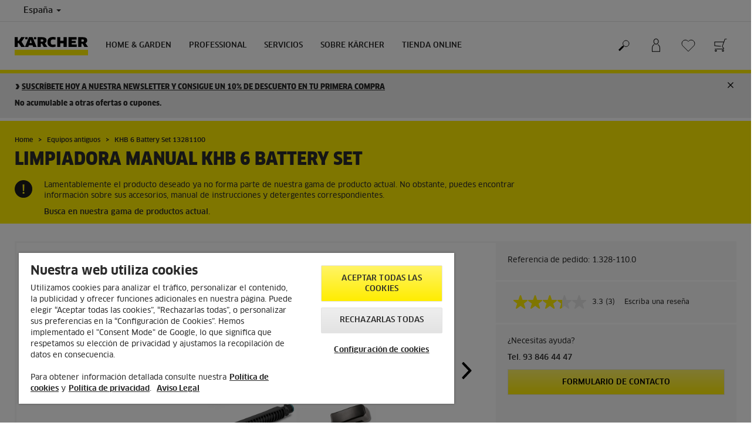

--- FILE ---
content_type: text/html; charset=UTF-8
request_url: https://www.kaercher.com/es/equipos-antiguos/khb-6-battery-set-13281100.html
body_size: 15055
content:
<!DOCTYPE html>
<html lang="es" prefix="og: https://ogp.me/ns#">
<head>
    <script type="text/javascript">
        window.isocode = 'es-ES';
        window.package = 'kaercher';
        window.cdn = 'https://s1.kaercher-media.com';
    </script>
    <meta charset="utf-8">
    <meta name="X-UA-Compatible" content="IE=edge">
    <meta name="viewport" content="width=device-width, initial-scale=1, maximum-scale=2.0">
    <meta name="theme-color" content="#ffffff">
    <link rel="icon" href="/favicon.ico">
            <link rel="preload" href="https://s1.kaercher-media.com/versions/_all/fonts/glyphicons-halflings-regular.woff2"
              as="font" type="font/woff2" crossorigin>
        <link rel="preload" href="https://s1.kaercher-media.com/versions/_all/fonts/ClanWebPro-News.woff" as="font"
              type="font/woff" crossorigin>
        <link rel="preload" href="https://s1.kaercher-media.com/versions/_all/fonts/ClanWebPro-Medium.woff" as="font"
              type="font/woff" crossorigin>
        <link rel="preload" href="https://s1.kaercher-media.com/versions/_all/fonts/ClanWebPro-Bold.woff" as="font"
              type="font/woff" crossorigin>
        <link rel="preload" href="https://s1.kaercher-media.com/versions/_all/fonts/ClanWebPro-NarrBlack.woff" as="font"
              type="font/woff" crossorigin>
    <link rel="stylesheet" type="text/css" href="https://s1.kaercher-media.com/versions/2025.6.0/static/vendor/bootstrap/css/bootstrap.min.css">
    <link rel="stylesheet" type="text/css" href="https://s1.kaercher-media.com/versions/2025.6.0/static/css/bundle_kaercher.css" media="screen">
    <script type="text/javascript">
        (function () {
            if (!Object.values || !Array.prototype.filter || !Array.prototype.find || !Array.prototype.findIndex || !Array.prototype.every || !Date.now || !Event.prototype.preventDefault || !Event.prototype.stopPropagation || !Element.prototype.addEventListener || !Object.keys || !Number.isNaN || !String.prototype.repeat || !('classList' in Element.prototype) || !window.atob || !window.btoa) {
                var tag = document.createElement('script');
                tag.src = (window.cdn ? window.cdn : '') + '/versions/2025.6.0/static/js/libs/kjs_polyfills.min.js';
                (document.head || document.getElementsByTagName('head')[0]).appendChild(tag);
            }
        })();
    </script>
    <script src="https://s1.kaercher-media.com/versions/2025.6.0/static/js/bundle.js" type="text/javascript"></script>
    <script type="text/javascript">
        kjsUtil('cms/setup').run((window.cdn ? window.cdn : '') + '/versions/2025.6.0/static/');
    </script>
        <link rel="apple-touch-icon" href="/apple-touch-icon.png">
    <link rel="apple-touch-icon" sizes="57x57" href="/apple-touch-icon-57x57.png">
    <link rel="apple-touch-icon" sizes="72x72" href="/apple-touch-icon-72x72.png">
    <link rel="apple-touch-icon" sizes="76x76" href="/apple-touch-icon-76x76.png">
    <link rel="apple-touch-icon" sizes="114x114" href="/apple-touch-icon-114x114.png">
    <link rel="apple-touch-icon" sizes="120x120" href="/apple-touch-icon-120x120.png">
    <link rel="apple-touch-icon" sizes="144x144" href="/apple-touch-icon-144x144.png">
    <link rel="apple-touch-icon" sizes="152x152" href="/apple-touch-icon-152x152.png">
            <meta property="og:title" content="Kärcher Limpiadora manual KHB 6 Battery Set" />
                <meta property="og:description" content="El kit para una limpieza de mantenimiento efectiva de muebles de jardín, columpios y otros: la ligera limpiadora de media presión de mano con funcionamiento por batería KHB 6 Battery, con batería de 18 V y cargador incluidos." />
                <meta property="og:url" content="https://www.kaercher.com/es/equipos-antiguos/khb-6-battery-set-13281100.html" />
                <meta property="og:image" content="https://s1.kaercher-media.com/mam/13281100/mainproduct/131656/d0.jpg" />
                <meta name="google-site-verification" content="51HOspdk3rZ4zsHHCTQUz2kr6ylI4tRRJ_81PeV0UYU" />
                <meta name="p:domain_verify" content="a6d4688afa0d7b5c030995728d5f61b7" />
                <title>KHB 6 Battery Set | Kärcher</title>
                <link rel="canonical" href="https://www.kaercher.com/es/equipos-antiguos/khb-6-battery-set-13281100.html" />
                <meta name="language" content="es" />
                <meta name="copyright" content="Alfred Kärcher GmbH & Co. KG" />
                <meta name="description" content="El kit para una limpieza de mantenimiento efectiva de muebles de jardín, columpios y otros: la ligera limpiadora de media presión de mano con funcionamiento por batería KHB 6 Battery, con batería de 18 V y cargador incluidos." />
                <meta name="robots" content="index,follow" />
    <script type="text/javascript">
    kjs.setConfig('apps.wishlist.enabled', true);
</script><script type="text/javascript"> kjsConf({"lib":{"recoengine":{"enabled":true,"allow_tracking":false,"cookie_name":"KRECOSESS_ES"}}}); </script><script type="text/javascript">kjsConf('libs.cms.bazaarvoice.scriptUrl', 'https://apps.bazaarvoice.com/deployments/kaercher/spain/production/es_ES/bv.js');</script><script type="text/javascript" src="//assets.adobedtm.com/a13643f4feff/827634e20ca0/launch-f075fcb927a8.min.js"></script><script type="text/javascript">
    kjsConf('lib.analytics.pageType', 'Product');
    kjsConf('lib.analytics.currency', 'EUR');
    kjsUtil('cms/analytics').track('pageDisplayed', {"page":{"id":"569998","name":"ES:31||569998:KHB 6 Battery Set 13281100","alias":"pro10508745","type":"Product"},"breadcrumbs":"ES - Spain (Live)||Equipos antiguos||Home & Garden||Limpiadora port\u00e1til||Limpiadora manual||KHB 6 Battery Set 13281100","channel":"Equipos antiguos","issueDate":"1970-01-01T00:00:00+00:00","lastUpdateDate":"2026-01-22T09:50:42+00:00","language":"es-ES"});
</script></head>
<body>
    <div id="skip-links">
        <a tabindex="0" href="#main">
            Ir al contenido
        </a>
        <a tabindex="0" href="#main-nav">
            Ir a navegaci&amp;oacute;n
        </a>
    </div>
<script type="application/ld+json">
    {"@context":"http:\/\/schema.org","@type":"WebSite","name":"K\u00e4rcher","url":"https:\/\/www.kaercher.com\/es\/","potentialAction":{"@type":"SearchAction","target":"https:\/\/www.kaercher.com\/es\/resultado-de-la-busqueda.html?query={search_term_string}","query-input":"required name=search_term_string"}}
</script>
<script type="text/javascript">
    kjsUtil('translation').set({"search":{"showAll":"Mostrar todos los resultados de b&uacute;squeda","productSuggestions":"Sugerencias de producto","categoriesHG":"Categor&iacute;as (Home&amp;Garden)","categoriesPro":"Categor&iacute;as (Professional)","searchSuggestions":"Sugerencias de b&uacute;squeda","informationAndKnowledge":"Informaci&oacute;n &amp; Conocimiento","noResult":{"headline":"No hemos encontrado un resultado adecuado para el t&eacute;rmino de b&uacute;squeda {{:query}}.","hint":"<p>Por favor revisa&nbsp;tu&nbsp;entrada por posibles errores ortogr&aacute;ficos o int&eacute;ntalo de nuevo&nbsp;con un t&eacute;rmino de b&uacute;squeda diferente.<\/p>"}},"product":{"addedValue":"En&nbsp;promoci&oacute;n con producto&nbsp;gratis"}});
</script>
<header class="fg-navigation" >
    <div class="visible-print container">
        <img
            src="https://s1.kaercher-media.com/versions/2025.6.0/static/img/kaercher_logo.svg"
            alt="Kärcher Logo">
    </div>
    <div class="navbar visible-sm visible-xs" id="nav-mobile" data-kjs-app="navigation/mobile">
        <input type="hidden" data-kjs-setting="rootline" value="[145142]">
        <input type="hidden" data-kjs-setting="isBrand" data-kjs-datatype="bool" value="0">
        <script type="application/json" data-kjs-setting="languageSwitcher">
        </script>
        <div class="fc-menu row fc-hg">
    <div class="col-xs-4 col-md-7">
        <div class="fc-logo">
            <a href="/es/"><img class="img-responsive"
              src="https://s1.kaercher-media.com/versions/2025.6.0/static/img/kaercher_logo.svg"
              alt="Kärcher Logo">
            </a>
        </div>
    </div>
    <div class="fc-mobilenav-controls col-xs-offset-1 col-xs-7 col-md-5">
        <div class="col-xs-2 pull-right ml-1">
            <div class="fc-mobilenav-toggle">
                <a href="javascript:void(0);" data-kjs-click="toggleBeforeRendered" class="action--open hc-nav-trigger">
                    <span class="icon-bar icon-bar-top"></span>
                    <span class="icon-bar icon-bar-middle"></span>
                    <span class="icon-bar icon-bar-bottom"></span>
                </a>
            </div>
        </div>
                    <div class="col-xs-2 pull-right">
                <div class="fc-mobilenav-shop shopping-cart trk-shopping-cart fg-cart-presentation" data-kjs-app="cart/presentation">
    <input type="hidden" data-kjs-setting="isMobile" data-kjs-value="1">
    <input type="hidden" data-kjs-setting="parentNamespace" data-kjs-value="navigation/mobile">
    <a href="javascript:void(0);" class="pull-right fc-toggle" data-kjs-click="toggle">
        <span class="fc-quantity hidden">0</span>
    </a>
    <div class="dropdown-menu fc-cart">
        <div data-kjs-click="close" class="dropdown-close">X</div>
        <div class="dropdown-content">
            <h4>Cesta de la compra</h4>
            <div data-kjs-view="items"></div>
        </div>
    </div>
</div>            </div>
                            <div class="col-xs-2 pull-right">
                <div class="fg-wishlist-presentation fc-mobilenav-wishlist" data-kjs-app="wishlist/presentation">
    <input type="hidden" data-kjs-setting="isMobile" data-kjs-value="1">
    <input type="hidden" data-kjs-setting="parentNamespace" data-kjs-value="navigation/mobile">
    <input type="hidden" data-kjs-setting="wishlistUrl" data-kjs-value="/es/lista-de-deseos.html">
    <a href="javascript:void(0);" class="pull-right fc-toggle" data-kjs-click="toggle">
        <span data-kjs-container="quantity" class="fc-quantity hidden">0</span>
    </a>
    <div class="dropdown-menu fc-wishlist-dropdown">
        <div data-kjs-click="close" class="dropdown-close">X</div>
        <div class="dropdown-content">
            <h4>Lista de Deseos</h4>
            <div data-kjs-view="items"></div>
        </div>
    </div>
</div>            </div>
                            <div class="col-xs-2 pull-right">
                <div class="fc-mobilenav-mykaercher" data-kjs-app="mykaercher" >
    <input type="hidden" data-kjs-setting="parentNamespace" data-kjs-value="navigation/mobile">
    <a href="javascript:void(0);" data-kjs-click="toggle" class="pull-right"></a>
    <div class="dropdown-menu">
        <div data-kjs-click="close" class="dropdown-close">X</div>
        <div class="dropdown-content" data-kjs-view="form"></div>
    </div>
</div>            </div>
                            <div class="col-xs-2 pull-right">
                <div class="fc-search">
    <a href="javascript:void(0);" class="pull-right" data-kjs-click="toggleSearch">
    </a>
    <form method="get" class="fc-form-search" action="/es/resultado-de-la-busqueda.html">
        <div class="form-group fg-search-input" data-kjs-app="search/input">
            <input type="hidden" data-kjs-setting="parentNamespace" data-kjs-value="navigation/mobile">
            <span class="fc-close" data-kjs-click="navigation/mobile|toggleSearch"></span>
            <input type="text" class="form-control"
                   data-kjs-field="query"
                   aria-label="Entrar t&eacute;rmino de b&uacute;squeda"
                   placeholder="Introduce aqu&iacute; tu t&eacute;rmino de b&uacute;squeda."
                   data-kjs-focus="focus"
                   data-kjs-change="changed"
                   autocomplete="off"
                   name="query" />
            <input type="submit" class="fc-submit" value="" aria-label="Realizar b&uacute;squeda"/>
        </div>
    </form>
</div>            </div>
            </div>
</div>
<div class="hidden">
    <div id="mobile-main-menu" class="menu" data-kjs-view="mobile"></div>
</div>
            </div>
    <nav role="navigation" class="navbar visible-md visible-lg" id="nav-desktop" data-kjs-app="navigation/desktop">
        <input type="hidden" data-kjs-setting="rootline" value="[145142]">
        <div id="top-bar">
    <div class="container dropdown">
        <section id="language" class="navbar-left">
            <ul>
<li class="pull-left fc-country-switcher" data-kjs-app="countries/switcher">
    <input type="hidden" data-kjs-setting="parentNamespace" data-kjs-value="navigation/desktop">
    <a data-kjs-click="showList" href="javascript:void(0);"
       aria-haspopup="true" aria-expanded="false"
       aria-label="Seleccci&oacute;n del pa&iacute;s. Tu pa&iacute;s actual es:&nbsp;España"
       class="dropdown-toggle dropdown-toggle-mobile">
        España
        <span class="caret"></span>
    </a>
    <div class="dropdown-menu" data-kjs-view="list"></div>
</li>                
            </ul>
        </section>
    </div>
</div>        <div id="main-nav" class="fc-hg">
    <div class="container dropdown">
        <div class="fc-table-wrap">
            <ul>
                <li class="fc-logo"><a href="/es/"
                                       aria-label="Back to the home page"><img
                                src="https://s1.kaercher-media.com/versions/2025.6.0/static/img/kaercher_logo.svg"
                                alt="Kärcher Logo"></a></li>
                <li class="fc-navigation-items" data-kjs-view="desktop">
                    <ul>
                                                    <li>
                                                                    <a href="/es/home-garden.html"
                                       data-kjs-click="toggleBeforeRendered(i:129005)"
                                       aria-haspopup="true" aria-expanded="false"
                                       aria-controls="main-nav_item1" class="fc-main-nav-item ">Home &amp; Garden</a>
                                    <div class="dropdown-menu" style="display:none;">
                                        <div class="dropdown-content" id="main-nav_item1">
                                                                                                                                                                                                        <ul>
    <li>
        <a href="/es/servicios/deja-tu-comentario-y-registrate/deja-tu-resena.html" >reseña</a>
    </li>
    <li>
        <ul>
                            <li>
                    <a href="/es/servicios/home-garden/garantia-y-servicio-de-reparacion/servicio-de-reparacion-online.html" >Repara tu máquina</a>
                </li>
                            <li>
                    <a href="/es/servicios/deja-tu-comentario-y-registrate/registrate.html" >Registra tu producto </a>
                </li>
                    </ul>
    </li>
</ul>                                                                                                                                                                                                                <ul>
    <li>
        <a href="/es/promociones-karcher-del-mes.html" >Promociones</a>
    </li>
    <li>
        <ul>
                            <li>
                    <a href="/es/zona-outlet.html" >Zona Outlet de Kärcher</a>
                </li>
                            <li>
                    <a href="/es/promociones-karcher-del-mes.html" >Promociones para nuestros clientes</a>
                </li>
                    </ul>
    </li>
</ul>                                                                                                                                                                                                                <ul>
    <li>
        <a href="/es/home-garden/gama-indoor.html" >Descubre nuestra gama Indoor</a>
    </li>
    <li>
        <ul>
                            <li>
                    <a href="/es/servicios/kaercher-newsletter.html" >Recibe nuestras novedades de producto, servicio y promociones</a>
                </li>
                            <li>
                    <a href="/es/sobre-kaercher/noticias-y-novedades-de-kaercher/redes-sociales.html" >Redes Sociales</a>
                </li>
                    </ul>
    </li>
</ul>                                                                                                                                                                                                                <ul>
    <li>
        <a href="/es/home-garden/know-how-home-garden.html" >CONSEJOS DE LIMPIEZA Y CUIDADO PARA EL HOGAR Y EL JARDÍN</a>
    </li>
    <li>
        <ul>
                            <li>
                    <a href="/es/app-kaercher-home-garden.html" >Home &amp; Garden APP</a>
                </li>
                            <li>
                    <a href="/es/home-garden/hidrolimpiadoras/eco-booster.html" >Novedad EcoBooster</a>
                </li>
                    </ul>
    </li>
</ul>                                                                                                                                                                                                                                            <ul>
                                                                                                            <li>
                                                            <a href="/es/home-garden/hidrolimpiadoras.html" >Hidrolimpiadoras</a>
                                                        </li>
                                                                                                            <li>
                                                            <a href="/es/home-garden/limpiadora-portatil.html" >Limpiadora portátil</a>
                                                        </li>
                                                                                                            <li>
                                                            <a href="/es/home-garden/limpiadora-de-patios-y-terrazas.html" >Limpiadora de patios y terrazas</a>
                                                        </li>
                                                                                                            <li>
                                                            <a href="/es/home-garden/aspiradora.html" >Aspiradora</a>
                                                        </li>
                                                                                                            <li>
                                                            <a href="/es/home-garden/aspiradoras-para-suciedad-solida-y-liquida.html" >Aspiradoras para suciedad sólida y líquida</a>
                                                        </li>
                                                                                                            <li>
                                                            <a href="/es/home-garden/lava-aspiradora.html" >Lava-aspiradora</a>
                                                        </li>
                                                                                                            <li>
                                                            <a href="/es/home-garden/aspiradoras-en-seco-y-de-ceniza.html" >Aspiradoras en seco y de ceniza</a>
                                                        </li>
                                                                                                            <li>
                                                            <a href="/es/home-garden/robots-aspiradores-y-friegasuelos.html" >Robots aspiradores y friegasuelos</a>
                                                        </li>
                                                                                                            <li>
                                                            <a href="/es/home-garden/escoba-electrica.html" >Escoba eléctrica</a>
                                                        </li>
                                                                                                            <li>
                                                            <a href="/es/home-garden/limpiadoras-de-cristales-a-bateria.html" >Limpiadoras de cristales a batería</a>
                                                        </li>
                                                                                                            <li>
                                                            <a href="/es/home-garden/robot-limpiaventans.html" >Robot Limpiaventans</a>
                                                        </li>
                                                                                                            <li>
                                                            <a href="/es/home-garden/limpiadoras-de-vapor.html" >Limpiadoras de vapor</a>
                                                        </li>
                                                                                                            <li>
                                                            <a href="/es/home-garden/limpiadora-de-vapor-con-aspiracion.html" >Limpiadora de vapor con aspiración</a>
                                                        </li>
                                                                                                            <li>
                                                            <a href="/es/home-garden/fregonas-electricas.html" >Fregonas eléctricas</a>
                                                        </li>
                                                                                                            <li>
                                                            <a href="/es/home-garden/fregonas-aspiradoras-electricas-sin-cable.html" >Fregonas aspiradoras eléctricas sin cable</a>
                                                        </li>
                                                                                                            <li>
                                                            <a href="/es/home-garden/bombas-de-jardin.html" >Bombas de jardin</a>
                                                        </li>
                                                                                                            <li>
                                                            <a href="/es/home-garden/sistemas-de-riego.html" >Sistemas de riego</a>
                                                        </li>
                                                                                                            <li>
                                                            <a href="/es/home-garden/maquinaria-de-jardin.html" >Maquinaria de jardín</a>
                                                        </li>
                                                                                                            <li>
                                                            <a href="/es/home-garden/barredoras.html" >Barredoras</a>
                                                        </li>
                                                                                                            <li>
                                                            <a href="/es/accesorios.html" >Accesorios</a>
                                                        </li>
                                                                                                            <li>
                                                            <a href="/es/home-garden/detergentes-gama-home-garden.html" >Detergentes</a>
                                                        </li>
                                                                                                            <li>
                                                            <a href="/es/zona-outlet.html" >OUTLET</a>
                                                        </li>
                                                                                                            <li>
                                                            <a href="/es/karcher-battery-power.html" >Equipos a Batería H&amp;G</a>
                                                        </li>
                                                                                                    </ul>
                                                                                                                                                                            </div>
                                    </div>
                                                            </li>
                                                    <li>
                                                                    <a href="/es/professional.html"
                                       data-kjs-click="toggleBeforeRendered(i:129006)"
                                       aria-haspopup="true" aria-expanded="false"
                                       aria-controls="main-nav_item2" class="fc-main-nav-item ">Professional</a>
                                    <div class="dropdown-menu" style="display:none;">
                                        <div class="dropdown-content" id="main-nav_item2">
                                                                                                                                                                                                        <ul>
    <li>
        <a href="/es/rebajas-professional-enero.html" >¡Accesorios Gratis! Potencia tu Limpieza</a>
    </li>
    <li>
        <ul>
                            <li>
                    <a href="/es/servicios/kaercher-newsletter/kaercher-newsletter-profesional.html" >Newsletter profesional</a>
                </li>
                            <li>
                    <a href="/es/professional/limpiadoras-de-alta-presion/eco-booster-professional.html" >Novedad EcoBooster Professional</a>
                </li>
                    </ul>
    </li>
</ul>                                                                                                                                                                                                                <ul>
    <li>
        <a href="/es/servicios/busqueda-de-distribuidor.html" >Nuestros distribuidores</a>
    </li>
    <li>
        <ul>
                            <li>
                    <a href="/es/servicios/busqueda-de-servicio-tecnico.html" >Nuestros servicios técnicos</a>
                </li>
                            <li>
                    <a href="/es/servicios/busqueda-de-distribuidor.html" >Nuestros distribuidores</a>
                </li>
                            <li>
                    <a href="/es/servicios/professional/garantia-y-reparacion-profesional/recambios.html" >Recambios profesional</a>
                </li>
                            <li>
                    <a href="/es/servicios/delegaciones.html" >Nuestros Kärcher Centers </a>
                </li>
                    </ul>
    </li>
</ul>                                                                                                                                                                                                                <ul>
    <li>
        <a href="/es/professional/know-how-profesional-conocimientos-tecnicos-y-experiencias-de-limpieza-para-profesionales.html" >Consejos de limpieza para profesionales</a>
    </li>
    <li>
        <ul>
                            <li>
                    <a href="/es/professional/soluciones-y-sistemas-de-limpieza-industriales.html" >Equipos para las necesidades de todos los ámbitos de la industria</a>
                </li>
                            <li>
                    <a href="/es/professional/limpiadoras-de-alta-presion/eco-booster-professional.html" ><span class="fix-spelling">eco!Booster</span>: el turbo para tu Hidrolimpiadora</a>
                </li>
                    </ul>
    </li>
</ul>                                                                                                                                                                                                                <ul>
    <li>
        <a href="/es/professional/soluciones-para-cada-sector.html" >Soluciones para cada sector</a>
    </li>
    <li>
        <ul>
                            <li>
                    <a href="/es/professional/soluciones-para-cada-sector.html" >Nuestra gama de productos adaptados a tu sector y tus necesidades</a>
                </li>
                            <li>
                    <a href="/es/professional/robots-de-limpieza.html" >Soluciones Robóticas /Autónomas</a>
                </li>
                    </ul>
    </li>
</ul>                                                                                                                                                                                                                                            <ul>
                                                                                                            <li>
                                                            <a href="/es/professional/limpiadoras-de-alta-presion.html" >Limpiadoras de alta presión</a>
                                                        </li>
                                                                                                            <li>
                                                            <a href="/es/professional/aspiradores.html" >Aspiradores</a>
                                                        </li>
                                                                                                            <li>
                                                            <a href="/es/professional/aspiradores-en-seco-humedo.html" >Aspiradores en seco/húmedo</a>
                                                        </li>
                                                                                                            <li>
                                                            <a href="/es/professional/aspiracion-industrial.html" >Aspiración industrial</a>
                                                        </li>
                                                                                                            <li>
                                                            <a href="/es/professional/limpiadoras-de-cristales-superficies.html" >Limpiadoras de cristales/superficies</a>
                                                        </li>
                                                                                                            <li>
                                                            <a href="/es/professional/robots-de-limpieza.html" >Robots de limpieza</a>
                                                        </li>
                                                                                                            <li>
                                                            <a href="/es/professional/fregadoras-y-fregadoras-aspiradoras.html" >Fregadoras y fregadoras-aspiradoras</a>
                                                        </li>
                                                                                                            <li>
                                                            <a href="/es/professional/limpiadoras-de-moquetas.html" >Limpiadoras de moquetas</a>
                                                        </li>
                                                                                                            <li>
                                                            <a href="/es/professional/equipos-de-limpieza-manual.html" >Equipos de limpieza manual</a>
                                                        </li>
                                                                                                            <li>
                                                            <a href="/es/professional/barredoras-y-barredoras-aspiradoras.html" >Barredoras y barredoras-aspiradoras</a>
                                                        </li>
                                                                                                            <li>
                                                            <a href="/es/professional/equipamiento-municipal.html" >Equipamiento municipal</a>
                                                        </li>
                                                                                                            <li>
                                                            <a href="/es/professional/equipos-para-exteriores.html" >Equipos para exteriores</a>
                                                        </li>
                                                                                                            <li>
                                                            <a href="/es/professional/sistemas-para-la-limpieza-de-vehiculos.html" >Sistemas para la limpieza de vehículos</a>
                                                        </li>
                                                                                                            <li>
                                                            <a href="/es/professional/reciclaje-de-agua.html" >Reciclaje de agua</a>
                                                        </li>
                                                                                                            <li>
                                                            <a href="/es/professional/limpiadoras-y-aspiradores-de-vapor.html" >Limpiadoras y aspiradores de vapor</a>
                                                        </li>
                                                                                                            <li>
                                                            <a href="/es/professional/limpieza-con-hielo-seco.html" >Limpieza con hielo seco</a>
                                                        </li>
                                                                                                            <li>
                                                            <a href="/es/accesorios.html" >Accesorios</a>
                                                        </li>
                                                                                                            <li>
                                                            <a href="/es/professional/detergentes-profesionales.html" >Detergentes</a>
                                                        </li>
                                                                                                            <li>
                                                            <a href="/es/plataforma-baterias-profesional.html" >Plataforma de Baterías Power+</a>
                                                        </li>
                                                                                                    </ul>
                                                                                                                                                                            </div>
                                    </div>
                                                            </li>
                                                    <li>
                                                                    <a href=""
                                       data-kjs-click="toggleBeforeRendered(i:129007)"
                                       aria-haspopup="true" aria-expanded="false"
                                       aria-controls="main-nav_item3" class="fc-main-nav-item ">Servicios</a>
                                    <div class="dropdown-menu" style="display:none;">
                                        <div class="dropdown-content" id="main-nav_item3">
                                                                                                                                                                                                        <ul>
    <li>
        <a href="/es/servicios/home-garden/garantia-y-servicio-de-reparacion/servicio-de-reparacion-kaercher.html" >Home &amp; Garden</a>
    </li>
    <li>
        <ul>
                            <li>
                    <a href="/es/servicios/home-garden/garantia-y-servicio-de-reparacion/servicio-de-reparacion-online.html" >Servicio reparación Home &amp; Garden</a>
                </li>
                            <li>
                    <a href="/es/servicios/home-garden/garantia-y-servicio-de-reparacion/servicio-de-reparacion-online.html" >Repara tu máquina</a>
                </li>
                            <li>
                    <a href="/es/servicios/home-garden/garantia-y-servicio-de-reparacion/recambios-home-garden.html" >Recambios</a>
                </li>
                            <li>
                    <a href="/es/servicios/home-garden/garantia-y-servicio-de-reparacion/servicio-de-reparacion-kaercher/extension-de-garantia/hidrolimpiadoras.html" >Extensión Garantía Hidrolimpiadoras</a>
                </li>
                            <li>
                    <a href="/es/servicios/home-garden/garantia-y-servicio-de-reparacion/servicio-de-reparacion-kaercher/extension-de-garantia/lava-aspiradoras-se.html" >Extensión de Garantía Lava-aspiradoras</a>
                </li>
                            <li>
                    <a href="/es/servicios/home-garden/garantia-y-servicio-de-reparacion/servicio-de-reparacion-kaercher/extension-de-garantia/extension-de-garantia-bombas.html" >Extensión Garantía Bombas H&amp;G</a>
                </li>
                            <li>
                    <a href="/es/servicios/faqs.html" >Preguntas frecuentes</a>
                </li>
                            <li>
                    <a href="/es/servicios/deja-tu-comentario-y-registrate.html" >Valora y registra tu producto</a>
                </li>
                            <li>
                    <a href="/es/servicios/kaercher-newsletter.html" >Newsletter</a>
                </li>
                    </ul>
    </li>
</ul>                                                                                                                                                                                                                <ul>
    <li>
        <a href="/es/servicios/professional.html" >Professional</a>
    </li>
    <li>
        <ul>
                            <li>
                    <a href="/es/servicios/busqueda-de-distribuidor.html" >Búsqueda de distribuidores</a>
                </li>
                            <li>
                    <a href="/es/servicios/professional/garantia-y-reparacion-profesional.html" >Servicio reparación profesional</a>
                </li>
                            <li>
                    <a href="/es/servicios/busqueda-de-servicio-tecnico.html" >Buscar Servicio Técnico Profesional</a>
                </li>
                            <li>
                    <a href="/es/servicios/professional/garantia-y-reparacion-profesional/recambios.html" >Recambios profesionales</a>
                </li>
                            <li>
                    <a href="/es/servicios/professional/garantia-y-reparacion-profesional/contratos-de-servicio.html" >Contratos de mantenimiento</a>
                </li>
                            <li>
                    <a href="/es/servicios/professional/financiacion-kaercher.html" >Financiación</a>
                </li>
                            <li>
                    <a href="" >Renting profesional</a>
                </li>
                            <li>
                    <a href="/es/servicios/deja-tu-comentario-y-registrate.html" >Valore y registre su producto</a>
                </li>
                            <li>
                    <a href="/es/servicios/professional/formacion-y-ayuda/academia-kaercher.html" >Academia Formación Kärcher</a>
                </li>
                            <li>
                    <a href="/es/servicios/kaercher-newsletter/kaercher-newsletter-profesional.html" >Newsletter</a>
                </li>
                            <li>
                    <a href="/es/servicios/contacto/formulario-contacto-profesional.html" >Contacto</a>
                </li>
                    </ul>
    </li>
</ul>                                                                                                                                                                                                                <ul>
    <li>
        <a href="/es/servicios/contacto.html" >CONTACTO </a>
    </li>
    <li>
        <ul>
                            <li>
                    <a href="/es/servicios/busqueda-de-servicio-tecnico.html" >Búsqueda de servicio técnico</a>
                </li>
                            <li>
                    <a href="/es/servicios/delegaciones.html" >Delegaciones y Kärcher Centers en España</a>
                </li>
                            <li>
                    <a href="/es/servicios/infonet.html" >InfoNet</a>
                </li>
                            <li>
                    <a href="/es/servicios/informacion-sobre-compra-online.html" >Información sobre compra online</a>
                </li>
                            <li>
                    <a href="/es/servicios/deja-tu-comentario-y-registrate.html" >Regístrate y déjanos tu comentario</a>
                </li>
                            <li>
                    <a href="/es/servicios/faqs.html" >Preguntas frecuentes</a>
                </li>
                            <li>
                    <a href="/es/servicios/contacto.html" >Contacto</a>
                </li>
                            <li>
                    <a href="/es/servicios/contacto/contacto-tienda-online.html" >Contacto Tienda Online</a>
                </li>
                    </ul>
    </li>
</ul>                                                                                                                                                                                                                <ul>
    <li>
        <a href="/es/servicios/descargas.html" >Para descargar</a>
    </li>
    <li>
        <ul>
                            <li>
                    <a href="/es/servicios/descargas/manuales-de-instrucciones.html" >Manuales de usuario</a>
                </li>
                            <li>
                    <a href="/es/servicios/descargas/fichas-de-seguridad.html" >Ficha de datos de seguridad</a>
                </li>
                            <li>
                    <a href="/es/servicios/descargas/fichas-de-sustancias-contenidas.html" >Fichas de sustancias contenidas</a>
                </li>
                    </ul>
    </li>
</ul>                                                                                                                                                                                                                                                                                                                            </div>
                                    </div>
                                                            </li>
                                                    <li>
                                                                    <a href="/es/sobre-kaercher.html"
                                       data-kjs-click="toggleBeforeRendered(i:129008)"
                                       aria-haspopup="true" aria-expanded="false"
                                       aria-controls="main-nav_item4" class="fc-main-nav-item ">Sobre Kärcher</a>
                                    <div class="dropdown-menu" style="display:none;">
                                        <div class="dropdown-content" id="main-nav_item4">
                                                                                                                                                                                                        <ul>
    <li>
        <a href="/es/sobre-kaercher/empresa.html" >EMPRESA</a>
    </li>
    <li>
        <ul>
                            <li>
                    <a href="/es/sobre-kaercher/empresa/sobre-kaercher.html" >Sobre Kärcher</a>
                </li>
                            <li>
                    <a href="/es/sobre-kaercher/empresa/sobre-kaercher/nuestro-proposito.html" >Nuestro propósito</a>
                </li>
                            <li>
                    <a href="/es/sobre-kaercher/empresa/kaercher-center.html" >Kärcher Centers</a>
                </li>
                            <li>
                    <a href="/es/sobre-kaercher/empresa/proveedores.html" >Proveedores</a>
                </li>
                            <li>
                    <a href="/es/sobre-kaercher/empresa/delegaciones.html" >Delegaciones</a>
                </li>
                            <li>
                    <a href="/es/sobre-kaercher/empresa/departamentos.html" >Departamentos</a>
                </li>
                            <li>
                    <a href="/es/sobre-kaercher/empresa/como-llegar.html" >Cómo llegar</a>
                </li>
                            <li>
                    <a href="/es/sobre-kaercher/empresa/compliance.html" >Compliance</a>
                </li>
                            <li>
                    <a href="/es/aviso-legal.html" >Aviso legal</a>
                </li>
                    </ul>
    </li>
</ul>                                                                                                                                                                                                                <ul>
    <li>
        <a href="/es/sobre-kaercher/carrera.html" >CARRERA</a>
    </li>
    <li>
        <ul>
                            <li>
                    <a href="https://careers.kaercher.com/?locale=en_US" >Empleos WOW</a>
                </li>
                            <li>
                    <a href="/es/sobre-kaercher/carrera/cultura-y-conocimientos.html" >Cultura WOW</a>
                </li>
                            <li>
                    <a href="/es/sobre-kaercher/carrera/beneficios.html" >Beneficios WOW</a>
                </li>
                    </ul>
    </li>
</ul>                                                                                                                                                                                                                <ul>
    <li>
        <a href="/es/sobre-kaercher/sostenibilidad.html" >SOSTENIBILIDAD</a>
    </li>
    <li>
        <ul>
                            <li>
                    <a href="/es/sobre-kaercher/sostenibilidad/objetivos-sostenibilidad-2025.html" >Objetivos sostenibilidad 2025</a>
                </li>
                            <li>
                    <a href="/es/sobre-kaercher/sostenibilidad/sostenibilidad-en-cifras.html" >Sostenibilidad en cifras</a>
                </li>
                            <li>
                    <a href="/es/sobre-kaercher/sostenibilidad/sostenibles-desde-el-inicio.html" >Sostenibles desde el inicio</a>
                </li>
                            <li>
                    <a href="/es/sobre-kaercher/sostenibilidad/productos-y-cadena-de-produccion.html" >Productos y cadena de producción</a>
                </li>
                            <li>
                    <a href="/es/sobre-kaercher/sostenibilidad/envases-que-protegen-el-producto-y-el-planeta.html" >Envases que protegen el producto y el planeta</a>
                </li>
                            <li>
                    <a href="/es/sobre-kaercher/sostenibilidad/empleados.html" >Empleados</a>
                </li>
                            <li>
                    <a href="/es/sobre-kaercher/sostenibilidad/posibilidad-de-reparacion.html" >Posibilidad de reparacion</a>
                </li>
                            <li>
                    <a href="/es/sobre-kaercher/sostenibilidad/etiqueta-energetica.html" >Etiqueta energética</a>
                </li>
                            <li>
                    <a href="/es/sobre-kaercher/sostenibilidad/historias-kaercher.html" >Historias Kärcher</a>
                </li>
                    </ul>
    </li>
</ul>                                                                                                                                                                                                                <ul>
    <li>
        <a href="/es/sobre-kaercher/noticias-y-novedades-de-kaercher.html" >Historias y noticias de Kärcher</a>
    </li>
    <li>
        <ul>
                            <li>
                    <a href="/es/home-garden/know-how-home-garden.html" >Consejos de Limpieza Home &amp; Garden</a>
                </li>
                            <li>
                    <a href="/es/professional/know-how-profesional-conocimientos-tecnicos-y-experiencias-de-limpieza-para-profesionales.html" >Consejos de Limpieza Professional</a>
                </li>
                            <li>
                    <a href="/es/sobre-kaercher/noticias-y-novedades-de-kaercher/patrocinio.html" >Patrocinio</a>
                </li>
                            <li>
                    <a href="/es/sobre-kaercher/noticias-y-novedades-de-kaercher/redes-sociales.html" >Redes sociales</a>
                </li>
                    </ul>
    </li>
</ul>                                                                                                                                                                                                                                                                                                                            </div>
                                    </div>
                                                            </li>
                                                    <li>
                                                                    <a href="/es/tienda-online.html"
                                       data-kjs-click="toggleBeforeRendered(i:129009)"
                                       aria-haspopup="true" aria-expanded="false"
                                       aria-controls="main-nav_item5" class="fc-main-nav-item ">Tienda Online</a>
                                    <div class="dropdown-menu" style="display:none;">
                                        <div class="dropdown-content" id="main-nav_item5">
                                                                                                                                                                                                        <ul>
    <li>
        <a href="/es/tienda-online.html" >Características Tienda Online</a>
    </li>
    <li>
        <ul>
                            <li>
                    <a href="/es/entregas.html" >Entregas</a>
                </li>
                            <li>
                    <a href="/es/formas-pago.html" >Formas de pago</a>
                </li>
                            <li>
                    <a href="/es/garantias.html" >Garantía</a>
                </li>
                            <li>
                    <a href="/es/cancelacion-y-devolucion.html" >Devolución</a>
                </li>
                            <li>
                    <a href="/es/cancelacion-y-devolucion/devoluciones-onlineshop.html" >Formulario Devolución Pedido Onlineshop</a>
                </li>
                            <li>
                    <a href="/es/terminos-y-condiciones-generales-de-compra.html" >Términos y condiciones de compra</a>
                </li>
                            <li>
                    <a href="/es/servicios/contacto/contacto-tienda-online.html" >Contacto Tienda Online</a>
                </li>
                    </ul>
    </li>
</ul>                                                                                                                                                                                                                <ul>
    <li>
        <a href="/es/rebajas-enero-2026.html" >Disfruta de las Rebajas de Enero ¡Hasta el 50% de Dto!</a>
    </li>
    <li>
        <ul>
                    </ul>
    </li>
</ul>                                                                                                                                                                                                                <ul>
    <li>
        <a href="/es/rebajas-enero-2026.html" >¡Más que Rebajas! </a>
    </li>
    <li>
        <ul>
                    </ul>
    </li>
</ul>                                                                                                                                                                                                                <ul>
    <li>
        <a href="/es/home-garden/hidrolimpiadoras/k-2-universal-edition-16730100.html" >Promoción Hidrolimpiadora K 2</a>
    </li>
    <li>
        <ul>
                    </ul>
    </li>
</ul>                                                                                                                                                                                                                <ul>
    <li>
        <a href="/es/rebajas-professional-enero.html" >Más potencia, más regalo: Kärcher profesional</a>
    </li>
    <li>
        <ul>
                    </ul>
    </li>
</ul>                                                                                                                                                                                                                <ul>
    <li>
        <a href="/es/zona-outlet.html" >Zona Outlet</a>
    </li>
    <li>
        <ul>
                    </ul>
    </li>
</ul>                                                                                                                                                                                                                <ul>
    <li>
        <a href="/es/promociones-karcher-del-mes.html" >Promociones</a>
    </li>
    <li>
        <ul>
                    </ul>
    </li>
</ul>                                                                                                                                                                                                                                                                                        <ul>
                                                                                                            <li>
                                                            <a href="/es/tienda-online/limpiadoras-de-alta-presion.html" >Hidrolimpiadoras</a>
                                                        </li>
                                                                                                            <li>
                                                            <a href="/es/tienda-online/limpieza-movil.html" >Limpiadora portátil</a>
                                                        </li>
                                                                                                            <li>
                                                            <a href="/es/tienda-online/pagina-de-resultado-general/~20086253-limpiadora-de-patios-y-terrazas.html" >Limpiadora de patios y terrazas</a>
                                                        </li>
                                                                                                            <li>
                                                            <a href="/es/tienda-online/aspiradora.html" >Aspiradora</a>
                                                        </li>
                                                                                                            <li>
                                                            <a href="/es/tienda-online/pagina-de-resultado-general/~20107963-aspiradoras-para-suciedad-solida-y-liquida.html" >Aspiradoras para suciedad sólida y líquida</a>
                                                        </li>
                                                                                                            <li>
                                                            <a href="/es/tienda-online/pagina-de-resultado-general/~20035417-lava-aspiradora.html" >Lava-aspiradora</a>
                                                        </li>
                                                                                                            <li>
                                                            <a href="/es/tienda-online/pagina-de-resultado-general/~20060106-aspiradoras-en-seco-y-de-ceniza.html" >Aspiradoras en seco y de ceniza</a>
                                                        </li>
                                                                                                            <li>
                                                            <a href="/es/tienda-online/pagina-de-resultado-general/~20035418-robots-aspiradores-y-friegasuelos.html" >Robots aspiradores y friegasuelos</a>
                                                        </li>
                                                                                                            <li>
                                                            <a href="/es/tienda-online/escoba-electrica.html" >Escoba eléctrica</a>
                                                        </li>
                                                                                                            <li>
                                                            <a href="/es/tienda-online/limpiadora-de-cristales.html" >Limpiadoras de cristales a batería</a>
                                                        </li>
                                                                                                            <li>
                                                            <a href="/es/tienda-online/limpiadoras-de-vapor.html" >Limpiadoras de vapor</a>
                                                        </li>
                                                                                                            <li>
                                                            <a href="/es/tienda-online/limpiadora-aspiradora-de-vapor.html" >Limpiadora de vapor con aspiración</a>
                                                        </li>
                                                                                                            <li>
                                                            <a href="/es/tienda-online/pagina-de-resultado-general/~20072959-fregonas-electricas.html" >Fregonas eléctricas</a>
                                                        </li>
                                                                                                            <li>
                                                            <a href="/es/tienda-online/pagina-de-resultado-general/~20117243-fregonas-aspiradoras-electricas-sin-cable.html" >Fregonas aspiradoras eléctricas sin cable</a>
                                                        </li>
                                                                                                            <li>
                                                            <a href="/es/tienda-online/bombas-de-jardin.html" >Bombas de jardin</a>
                                                        </li>
                                                                                                            <li>
                                                            <a href="/es/tienda-online/sistemas-de-riego.html" >Sistemas de riego</a>
                                                        </li>
                                                                                                            <li>
                                                            <a href="/es/tienda-online/pagina-de-resultado-general/~20087551-maquinaria-de-jardin.html" >Maquinaria de jardín</a>
                                                        </li>
                                                                                                            <li>
                                                            <a href="/es/tienda-online/barredoras-manuales.html" >Barredoras</a>
                                                        </li>
                                                                                                            <li>
                                                            <a href="/es/tienda-online/hg-detergentes.html" >Detergentes</a>
                                                        </li>
                                                                                                            <li>
                                                            <a href="/es/tienda-online/hg-accesorios.html" >Accesorios</a>
                                                        </li>
                                                                                                    </ul>
                                                                                                                                        <ul>
                                                                                                            <li>
                                                            <a href="/es/tienda-online/limpiadoras-de-alta-presion-profesional.html" >Limpiadoras de alta presión</a>
                                                        </li>
                                                                                                            <li>
                                                            <a href="/es/tienda-online/pagina-de-resultado-general/~20035447-aspiradores.html" >Aspiradores</a>
                                                        </li>
                                                                                                            <li>
                                                            <a href="/es/tienda-online/pagina-de-resultado-general/~20035449-aspiradores-en-seco-humedo.html" >Aspiradores en seco/húmedo</a>
                                                        </li>
                                                                                                            <li>
                                                            <a href="/es/tienda-online/pagina-de-resultado-general/~20081751-limpiadoras-de-cristales-superficies.html" >Limpiadoras de cristales/superficies</a>
                                                        </li>
                                                                                                            <li>
                                                            <a href="/es/tienda-online/pagina-de-resultado-general/~20088053-fregadoras-y-fregadoras-aspiradoras.html" >Fregadoras y fregadoras-aspiradoras</a>
                                                        </li>
                                                                                                            <li>
                                                            <a href="/es/tienda-online/limpiadoras-de-moquetas.html" >Limpiadoras de moquetas</a>
                                                        </li>
                                                                                                            <li>
                                                            <a href="/es/tienda-online/pagina-de-resultado-general/~20071458-equipos-de-limpieza-manual.html" >Equipos de limpieza manual</a>
                                                        </li>
                                                                                                            <li>
                                                            <a href="/es/tienda-online/barredoras-y-barredoras-aspiradoras.html" >Barredoras y barredoras-aspiradoras</a>
                                                        </li>
                                                                                                            <li>
                                                            <a href="/es/tienda-online/pagina-de-resultado-general/~20068012-equipos-para-exteriores.html" >Equipos para exteriores</a>
                                                        </li>
                                                                                                            <li>
                                                            <a href="/es/tienda-online/limpiadoras-y-aspiradores-de-vapor.html" >Limpiadoras y aspiradores de vapor</a>
                                                        </li>
                                                                                                            <li>
                                                            <a href="/es/tienda-online/prof-detergentes.html" >Detergentes</a>
                                                        </li>
                                                                                                            <li>
                                                            <a href="/es/tienda-online/prof-accessorios.html" >Accesorios</a>
                                                        </li>
                                                                                                    </ul>
                                                                                    </div>
                                    </div>
                                                            </li>
                                            </ul>
                </li>
<li class="fc-nav-icon fc-user-dropdown fc-search-container fc-nav-icons-3 " role="search">
    <a href="javascript:void(0);" class="fc-icon-nav pl-0" data-kjs-click="toggleSearch"
       style="position: relative; display: inherit;" aria-haspopup="true" aria-expanded="false"  title="Introduce aqu&iacute; tu t&eacute;rmino de b&uacute;squeda.">
        <span class="fc-icon fc-icon-search"></span>
    </a>
    <form class="fc-form-search" method="get" action="/es/resultado-de-la-busqueda.html">
        <div class="form-group fg-search-input" data-kjs-app="search/input">
            <input type="hidden" data-kjs-setting="parentNamespace" data-kjs-value="navigation/desktop">
                            <input type="hidden" data-kjs-setting="productcategoryInTitle" data-kjs-value="1" data-kjs-datatype="bool">
                        <input type="text" class="form-control"
                   data-kjs-field="query"
                   aria-label="Entrar t&eacute;rmino de b&uacute;squeda"
                   placeholder="Introduce aqu&iacute; tu t&eacute;rmino de b&uacute;squeda."
                   data-kjs-change="changed"
                   autocomplete="off"
                   name="query" />
            <input type="submit" class="fc-submit" value="" aria-label="Realizar b&uacute;squeda"/>
        </div>
    </form>
</li>                
                                    <li id="mykaercher" class="fc-nav-icon fc-user-dropdown" data-kjs-app="mykaercher">
    <input type="hidden" data-kjs-setting="parentNamespace" data-kjs-value="navigation/desktop">
    <a href="javascript:void(0);" data-kjs-click="toggle" class="fc-icon-nav"
       style="position: relative; display: inherit;" aria-haspopup="true" aria-expanded="false" title="myKärcher">
        <span class="fc-icon fc-icon-mykaercher"></span>
    </a>
    <div class="dropdown-menu">
        <div data-kjs-click="close" class="dropdown-close">X</div>
        <div class="dropdown-content" data-kjs-view="form"></div>
    </div>
</li>                
                                    <li class="fc-nav-icon fc-user-dropdown fg-wishlist-presentation" data-kjs-app="wishlist/presentation">
    <input type="hidden" data-kjs-setting="parentNamespace" data-kjs-value="navigation/desktop">
    <input type="hidden" data-kjs-setting="wishlistUrl" data-kjs-value="/es/lista-de-deseos.html">
    <script type="text/javascript">
        kjsUtil('translation').set({"wishlist":{"items":"Producto","amount":"Cantidad","total":"Precio total","empty":"Tu Lista de Deseos est&aacute; vac&iacute;a","addedValue":"En&nbsp;promoci&oacute;n con producto&nbsp;gratis","toWishlist":"Ir a la Lista de Deseos","continueShopping":"Continuar&nbsp;comprando"}});
    </script>
    <a href="javascript:void(0);" data-kjs-click="toggle" class="fc-icon-nav"
       style="position: relative; display: inherit;" aria-haspopup="true" aria-expanded="false"
       title="Lista de Deseos">
        <div class="fc-icon fc-icon-wishlist fc-toggle">
            <span data-kjs-container="quantity" class="fc-quantity hidden">0</span>
        </div>
    </a>
    <div class="dropdown-menu">
        <div data-kjs-click="close" class="dropdown-close">X</div>
        <div class="dropdown-content">
            <h4>Lista de Deseos</h4>
            <div data-kjs-view="items"></div>
        </div>
    </div>
</li>                
                                    <li class="fc-nav-icon fc-user-dropdown fg-cart-presentation" data-kjs-app="cart/presentation">
    <input type="hidden" data-kjs-setting="parentNamespace" data-kjs-value="navigation/desktop">
    <script type="text/javascript">
        kjsUtil('translation').set({"cart":{"items":"Producto","amount":"Cantidad","total":"Precio total","empty":"Su cesta est\u00e1 vac\u00eda.","priceTotal":"Subtotal","continueShopping":"Continuar&nbsp;comprando","goToCart":"ir a la cesta de la compra","addedValue":"GRATIS"}});
    </script>
    <a href="javascript:void(0);" data-kjs-click="toggle" class="fc-icon-nav"
       style="position: relative; display: inherit;" aria-haspopup="true" aria-expanded="false"
       title="Cesta de la compra">
        <div class="fc-icon fc-icon-shop fc-toggle">
            <span data-kjs-container="quantity" class="fc-quantity hidden">0</span>
        </div>
    </a>
    <div class="dropdown-menu">
        <div data-kjs-click="close" class="dropdown-close">X</div>
        <div class="dropdown-content">
            <h4>Cesta de la compra</h4>
            <div data-kjs-view="items"></div>
        </div>
    </div>
</li>                
                            </ul>
        </div>
    </div>
</div>    </nav>
</header><div id="main" role="main">
    <main>
<div class="fg-infopopup" data-kjs-app="infopopup">
    <input type="hidden" data-kjs-setting="pageId" value="569998"
           data-kjs-datatype="int">
            <script type="application/json" data-kjs-setting="config">
            {"id":101,"type":"banner","name":"NEWSLETTER Banner 10% Discount","delay":0,"buttonColor":"yellow","text":"<p><strong><a href=\"\/es\/servicios\/kaercher-newsletter.html\" target=\"_self\" class=\"inline-link\">SUSCR&Iacute;BETE HOY A NUESTRA NEWSLETTER&nbsp;Y CONSIGUE UN 10% DE DESCUENTO EN TU PRIMERA COMPRA<\/a><\/strong><\/p>\n<p><strong>No acumulable a otras ofertas o cupones.<\/strong><\/p>","linkLabel":"","coupon":"","translations":{"coupon_copy_button":"<p>Copiar cup&oacute;n<\/p>","coupon_copy_confirmation":"<p>Copiado a portapapeles<\/p>"}}
        </script>
    <div data-kjs-view="main"></div>
</div><script type="text/javascript">
    kjsUtil('cms/analytics').track('productDetailPageDisplayed', {"product":{"partnumber":"13281100","name":"KHB 6 Battery Set","ean":"4054278636757","upc":"","type":"Limpiadora manual","price":null,"oldPrice":null},"analytics":{"primaryCategory":"Limpiadora manual","subCategory1":"Equipos antiguos","subCategory2":"Home & Garden","subCategory3":"Limpiadora port\u00e1til","subCategory4":"Limpiadora manual","subCategory5":null,"subCategory6":null,"subCategory7":null,"subCategory8":null,"productType":"HG"}});
</script><script type="application/ld+json" id="structureddata_product_13281100">
   {"@context":"http://schema.org","@type":"Product","@id":"https://www.kaercher.com/es/equipos-antiguos/khb-6-battery-set-13281100.html","name":"KHB 6 Battery Set","brand":{"@type":"Brand","name":"Kärcher"},"description":"El kit para una limpieza de mantenimiento efectiva de muebles de jardín, columpios y otros: la ligera limpiadora de media presión de mano con funcionamiento por batería KHB 6 Battery, con batería de 18 V y cargador incluidos.","sku":"1.328-110.0","mpn":"1.328-110.0","url":"https://www.kaercher.com/es/equipos-antiguos/khb-6-battery-set-13281100.html","image":["https://s1.kaercher-media.com/mam/13281100/mainproduct/131656/d0.jpg"]}
</script><script type="text/javascript">
    kjsUtil('translation').set({"product":{"addToCompare":"Comparar","pastProduct":"El producto deseado no forma parte de nuestra gama de producto actual."},"dynamicproducts":{"kaercher":"K\u00e4rcher","asterisksSymbol":null,"asterisksSymbolRetailPrice":"*","addToCompare":"Comparar","addToCart":"A&ntilde;adir a la cesta","seeDetails":"Ver detalles","showMore":"Mostrar\u00a0m\u00e1s productos","pleaseSelect":"Selecciona...","addedValue":"En&nbsp;promoci&oacute;n con producto&nbsp;gratis","pastProduct":"El producto deseado no forma parte de nuestra gama de producto actual.","empty":"No matches for your search could be found.","lowestPrice":{"info":"Precio m&aacute;s bajo en los &uacute;ltimos 30 d&iacute;as","recommendedRetailPrice":"precio de venta recomendado: {{:productPrice}}"},"sort":{"compareProduct":"Comparar productos","compareProductLink":"\/es\/comparativa-de-productos.html","sortBy":"Ordenar por","name":{"asc":"Ordenar por nombre ascendente","desc":"Ordenar por nombre descendente"},"price":{"asc":"Ordenar por precio ascendente","desc":"Ordenar por precio descendente"}},"offer":{"product":"producto","products":"Productos","offer":"Offer","priceFor":"for","priceFrom":"de","priceTo":"hasta","offers":"Presupuestos"},"filter":{"filter":"Filtro","resetFilters":"Restablecer filtro","category":"Categor\u00eda","price":"Precio","online":"Disponible online","close":"Cerrar","confirm":"Confirmar"},"accessibility":{"oldPrice":"Old product price","currentPrice":"Precio actual de producto","saving":"Saving","filterByProductgroup":"Filter by productgroup"}},"wishlist":{"addToWishlist":"A&ntilde;adir a Lista de Deseos","removeFromWishlist":"Eliminar de Lista de Deseos"}});
</script>
<div class="fg-products-details-page" data-kjs-app="products/details/page">
    <input type="hidden" data-kjs-setting="rating.enabled" value="1"
           data-kjs-datatype="bool">
    <input type="hidden" data-kjs-setting="rating.disableCreatingReviews" value=""
           data-kjs-datatype="bool">
    <script type="application/json" data-kjs-setting="product">
        {"partnumber":"13281100","name":"KHB 6 Battery Set"}
    </script>
            <section id="ribbon">
    <div class="container">
        <div class="row">
            <div class="col-sm-12 col-lg-9">
    <div class="hidden-print" id="breadcrumbs">
           <ul vocab="http://schema.org/" typeof="BreadcrumbList">
                    <li property="itemListElement" typeof="ListItem">
                <a href="/es/" title="Home" property="item"
                   typeof="WebPage" aria-hidden="true">
                    <span property="name">Home</span>
                </a>
                <meta property="position" content="1">
            </li>
                    <li property="itemListElement" typeof="ListItem">
                <a href="/es/equipos-antiguos.html" title="Equipos antiguos" property="item"
                   typeof="WebPage" aria-hidden="true">
                    <span property="name">Equipos antiguos</span>
                </a>
                <meta property="position" content="2">
            </li>
                    <li property="itemListElement" typeof="ListItem">
                <a href="/es/equipos-antiguos/khb-6-battery-set-13281100.html" title="KHB 6 Battery Set 13281100" property="item"
                   typeof="WebPage" aria-hidden="true">
                    <span property="name">KHB 6 Battery Set 13281100</span>
                </a>
                <meta property="position" content="3">
            </li>
            </ul>
    </div>
                <h1>
                    Limpiadora manual                                            KHB 6 Battery Set
                                    </h1>
                                    <style type="text/css">
                                                .fg-products-details-page #ribbon div.fc-pastproduct {
                            padding-left: 50px;
                        }
                    </style>
                    <div class="fc-pastproduct">
                        <p>Lamentablemente el producto deseado ya no forma parte de nuestra gama de producto actual. No obstante, puedes encontrar informaci&oacute;n sobre sus accesorios, manual de instrucciones y detergentes correspondientes.&nbsp;</p>
                                                    <a href="/es/home-garden/limpiadora-portatil.html">
                                                                    Busca en nuestra gama de productos actual.
                                                            </a>
                                            </div>
                            </div>
        </div>
    </div>
</section>    
    <div class="fg-products-details-stage" data-kjs-app="products/details/stage">
    <input type="hidden" data-kjs-setting="partnumber" value="13281100">
    <input type="hidden" data-kjs-setting="contentId" value="952596" data-kjs-datatype="int">
    <input type="hidden" data-kjs-setting="receiver" value="products/details/page">
    <input type="hidden" data-kjs-setting="options.rating" value="1"
           data-kjs-datatype="bool">
    <div data-kjs-view="main">
        <section class="container">
                        <div class="fc-loading"
                 style="margin-bottom: 20px; height:500px; background:url(/static/img/ajax_kaercher_v2_500_orig.gif) no-repeat center center; background-size:50px 50px; border: 3px solid #F8F8F8;"></div>
        </section>
    </div>
</div>
            <script type="text/javascript">
    kjsUtil('translation').set({"product":{"addToCompare":"Comparar","addToCart":"A&ntilde;adir a la cesta","addedValue":"En&nbsp;promoci&oacute;n con producto&nbsp;gratis","pastProduct":"El producto deseado no forma parte de nuestra gama de producto actual.","asterisksSymbol":null,"asterisksSymbolRetailPrice":"*","accessibility":{"oldPrice":"Old product price","currentPrice":"Precio actual de producto","saving":"Saving"}},"wishlist":{"addToWishlist":"A&ntilde;adir a Lista de Deseos","removeFromWishlist":"Eliminar de Lista de Deseos"}});
</script>
<section class="fg-background fc-grey-bg mb-2" data-kjs-app="recoengine">
    <div class="fg-recoengine hidden">
        <div class="container">
            <input type="hidden" data-kjs-setting="service" value="_Product_Detail_Page">
            <input type="hidden" data-kjs-setting="position"
                   value="product_detail_page">
            <input type="hidden" data-kjs-setting="data.partnumber" value="13281100">
                            <input type="hidden" data-kjs-setting="productcategoryInTitle" data-kjs-value="1" data-kjs-datatype="bool">
                                    <h5 class="section-headline">
                A menudo se compra con
            </h5>
            <div data-kjs-view="products"></div>
        </div>
    </div>
</section>    
    <div data-kjs-app="anchor" class="fg-anchor">
    <div data-kjs-view="main">
        <div class="fg-placeholder"></div>
    </div>
</div>
    <section class="container">
                    <div data-kjs-app="products/details/downloads" class="fg-products-details-downloads">
    <input type="hidden" data-kjs-setting="partnumber" value="13281100">
    <input type="hidden" data-kjs-setting="additional" value="null">
    <script type="application/json" data-kjs-setting="translations">
        {"headline":{"short":"Descargas","long":"Descargas"},"label":{"download":"Descargar","readOnline":"Ver online"}}
    </script>
    <div data-kjs-view="downloads"></div>
</div>        
                    </section>
<section class="fg-background fc-grey-bg">
    <div class="container">
        <div class="row fg-products-list" data-kjs-app="products/dynamicproducts" id="accessory"
             data-anchor="Accesorios">
            <div class="col-xs-12">
                <h5 class="section-headline">Accesorios</h5>
                <input type="hidden" data-kjs-setting="uniqueId" value="accessory">
                <script type="application/json" data-kjs-setting="config">
            {"dataFixedSingle":true,"context":"detail","partnumber":"13281100","subtype":"accessory","groupByProductgroup":0,"size":4,"showSelect":true,"reducedView":true,"showSorting":true,"openFilters":true,"decimalSeparator":",","thousandSeparator":null,"productcategoryInTitle":true}
                </script>
                <div data-kjs-view="selectContainer"></div>
                <div data-kjs-view="main">
                                        <div class="fc-loading"
                         style="margin-bottom: 20px; height:500px; background:url(/static/img/ajax_kaercher_v2_500_orig.gif) no-repeat center center; background-size:50px 50px; border: 3px solid #F8F8F8;"></div>
                </div>
            </div>
        </div>
    </div>
</section>
<section class="fg-background fc-grey-bg">
    <div class="container">
        <div class="row fg-products-list" data-kjs-app="products/dynamicproducts" id="detergent"
             data-anchor="Detergentes">
            <div class="col-xs-12">
                <h5 class="section-headline">Detergentes</h5>
                <input type="hidden" data-kjs-setting="uniqueId" value="detergent">
                <script type="application/json" data-kjs-setting="config">
            {"dataFixedSingle":true,"context":"detail","partnumber":"13281100","subtype":"detergent","groupByProductgroup":0,"size":4,"showSelect":true,"reducedView":true,"showSorting":true,"openFilters":true,"decimalSeparator":",","thousandSeparator":null,"productcategoryInTitle":true}
                </script>
                <div data-kjs-view="selectContainer"></div>
                <div data-kjs-view="main">
                                        <div class="fc-loading"
                         style="margin-bottom: 20px; height:500px; background:url(/static/img/ajax_kaercher_v2_500_orig.gif) no-repeat center center; background-size:50px 50px; border: 3px solid #F8F8F8;"></div>
                </div>
            </div>
        </div>
    </div>
</section>
        <!-- reopen main container section -->
    <section class="container">
                    <div class="row fg-products-list" data-kjs-app="products/dynamicproducts" id="battery_platform_siblings"
     data-anchor="M&aacute;quinas compatibles">
    <input type="hidden" data-kjs-setting="uniqueId" value="batteryPlatformSiblings">
    <script type="application/json" data-kjs-setting="config">
        {"dataFixedSingle":true,"context":"detail","partnumber":"13281100","type":"siblings","subtype":"sameBatteryPlatform","groupByProductgroup":0,"size":4,"showSelect":true,"reducedView":true,"showSorting":true,"openFilters":true,"productcategoryInTitle":true}
    </script>
    <div class="col-sm-12">
        <h5 class="section-headline">Todas las m&aacute;quinas que se adaptan a la bater&iacute;a.</h5>
        <div data-kjs-view="selectContainer"></div>
        <div data-kjs-view="main">
                        <div class="fc-loading"
                 style="margin-bottom: 20px; height:500px; background:url(/static/img/ajax_kaercher_v2_500_orig.gif) no-repeat center center; background-size:50px 50px; border: 3px solid #F8F8F8;"></div>
        </div>
    </div>
</div>        
                    <div class="row" id="spareparts"
     data-anchor="Recambios">
    <div class="col-sm-12">
        <h5 class="section-headline">RECAMBIOS&nbsp;KHB 6 Battery Set&nbsp;</h5>
        <div class="row">
            <div class="col-sm-8 col-sm-push-4">
                <p><strong>RECAMBIOS ORIGINALES K&Auml;RCHER</strong></p>
<p>No importa donde hayas comprado tu equipo K&auml;rcher, en caso de aver&iacute;a puedes ponerte en contacto con cualquier <strong>Servicio de Asistencia T&eacute;cnica Oficial&nbsp;</strong>(S.A.T) de K&auml;rcher de tu zona para realizar una reparaci&oacute;n.</p>
<p><strong>Por favor, ten en cuenta las siguientes observaciones importantes:</strong></p>
<p>&middot; Ten&nbsp;en cuenta que&nbsp;las piezas de repuesto s&oacute;lo pueden ser sustituidas por personal especializado y con formaci&oacute;n&nbsp;para ella. En caso de que la m&aacute;quina haya sido manipulada por cuenta propia, quedar&aacute; invalidada la garant&iacute;a (consulta tambi&eacute;n las&nbsp;<a href="https://s1.kaercher-media.com/media/file/225162/condiciones-generales-de-compra.pdf" target="_blank" rel="noopener noreferrer" class="inline-link"><strong>Condiciones Generales de Garant&iacute;a</strong></a>).</p>
<p>&middot; Los recambios&nbsp;no se pueden devolver una vez abierto el envoltorio. Para m&aacute;s informaci&oacute;n, consulta nuestras&nbsp;<a href="https://s1.kaercher-media.com/media/file/226230/condiciones-de-reparacion.pdf" target="_blank" rel="noopener noreferrer" class="inline-link"><strong>Condiciones Generales de Reparaci&oacute;n</strong></a>.</p>
<p>&nbsp;Si necesitas localizar el S.A.T m&aacute;s cercano a tu zona haz clic <a href="/es/accesorios/busqueda-de-servicio-tecnico.html" target="_self" class="inline-link"><strong>aqu&iacute;</strong></a>.</p>
<p>&nbsp;</p>
            </div>
            <div class="col-sm-4 col-sm-pull-8 image-fit">
                <img alt="" data-src="https://s1.kaercher-media.com/media/image/selection/65500/d0/ersatzteile.jpg#webp">
            </div>
        </div>
        <div data-kjs-app="products/sparepartsfinder">
            <input type="hidden" data-kjs-setting="partnumber" data-kjs-value="13281100">
            <button type="button" class="btn btn-yellow pull-right" data-kjs-click="gotoShop">
                Encontrar repuestos
            </button>
        </div>
    </div>
</div>        
                    <section class="container">
    <div class="row">
        <div class="col-xs-12">
            <hr>
        </div>
    </div>
</section>
<div id="ratings" data-anchor="Valoraciones">
    <div data-bv-show="reviews" data-bv-product-id="13281100"></div>
</div>
            </section>
</div>
<footer class="hidden-print fg-navigation-footer" data-kjs-app="navigation/footer">
    <div class="fc-rows">
                    <div class="container">
                <div class="row">
                                            <div class="col-sm-3 fc-col">
                                                            <div class="fc-content fc-collapsible">
                                                                            <h6 data-kjs-click="toggle">INFORMACIÓN TIENDA ONLINE</h6>
                                        <div class="fc-body">
                                            <ul>
            <li>
            <a href="/es/tienda-online.html" >
                Compra online
            </a>
        </li>
            <li>
            <a href="/es/garantias.html" >
                Garantías
            </a>
        </li>
            <li>
            <a href="/es/gastos-de-envio.html" >
                Gastos de envío
            </a>
        </li>
            <li>
            <a href="/es/cancelacion-y-devolucion.html" >
                Cancelación y devolución
            </a>
        </li>
            <li>
            <a href="/es/precios-y-limite-de-compra.html" >
                Precio y límite de compra
            </a>
        </li>
            <li>
            <a href="/es/entregas.html" >
                Entregas
            </a>
        </li>
            <li>
            <a href="/es/ambito-de-actuacion.html" >
                Ámbito de actuación
            </a>
        </li>
            <li>
            <a href="/es/servicios/busqueda-de-servicio-tecnico.html" >
                Servicios Asistencia Técnica Kärcher (S.A.T&#039;s) 
            </a>
        </li>
            <li>
            <a href="/es/cancelacion-y-devolucion/devoluciones-onlineshop.html" >
                Formulario para Devolución de Pedido Online
            </a>
        </li>
    </ul>                                        </div>
                                                                    </div>
                                                    </div>
                                            <div class="col-sm-3 fc-col">
                                                            <div class="fc-content fc-collapsible">
                                                                            <h6 data-kjs-click="toggle">FORMAS DE PAGO</h6>
                                        <div class="fc-body">
                                            <div class="clearfix fc-logos fc-logos-medium">
    <ul>
                    <li>
                                    <a href="/es/formas-pago.html" title="approved visa 150x100_New" class="fc-logo-image" data-src="https://s1.kaercher-media.com/media/image/selection/72803/d0/approved-visa-150x100_new.png#webp" >
                    </a>
                            </li>
                    <li>
                                    <a href="/es/formas-pago.html" title="approved mastercard 150x100" class="fc-logo-image" data-src="https://s1.kaercher-media.com/media/image/selection/65560/d0/approved-mastercard-150x100.png#webp" >
                    </a>
                            </li>
                    <li>
                                    <a href="/es/formas-pago.html" title="approved paypal 150x100" class="fc-logo-image" data-src="https://s1.kaercher-media.com/media/image/selection/65563/d0/approved-paypal-150x100.png#webp" >
                    </a>
                            </li>
            </ul>
</div>
<p><strong><a href="/es/formas-pago.html" target="_self" class="inline-link inline-link">Pago en 3 cuotas con PayPal</a></strong></p>
<p>Sistema de pago seguro al comprar en K&auml;rcher</p>                                        </div>
                                                                    </div>
                                                    </div>
                                            <div class="col-sm-3 fc-col">
                                                            <div class="fc-content fc-collapsible">
                                                                            <h6 data-kjs-click="toggle">ENTREGAS</h6>
                                        <div class="fc-body">
                                            <div class="clearfix fc-logos fc-logos-medium">
    <ul>
                    <li>
                                    <a href="/es/entregas.html" title="approved logistics gls" class="fc-logo-image" data-src="https://s1.kaercher-media.com/media/image/selection/66097/d0/approved-logistics-gls.png#webp" >
                    </a>
                            </li>
            </ul>
</div>
<p>Env&iacute;os gratis en compras superiores a 50&euro;.</p>                                        </div>
                                                                    </div>
                                                    </div>
                                            <div class="col-sm-3 fc-col">
                                                            <div class="fc-content fc-collapsible">
                                                                            <h6 data-kjs-click="toggle">VALORACIONES</h6>
                                        <div class="fc-body">
                                            <a href="https://ratings.bazaarvoice.com/index.html?merchant=kaercher&locale=es_ES"
   class="fc-rating-container" target="_blank" rel="nofollow">
    <span class="fc-rating-stars fc-rating-stars-off">&#x2605;&#x2605;&#x2605;&#x2605;&#x2605;</span>
    <span class="fc-rating-stars fc-rating-stars-on" style="width: 87%">&#x2605;&#x2605;&#x2605;&#x2605;&#x2605;</span>
</a>
<ul>
    <li>
        <a href="https://ratings.bazaarvoice.com/index.html?merchant=kaercher&locale=es_ES" target="_blank" rel="nofollow">
            4.3 / 5
            Estrellas
        </a>
    </li>
    <li>
        <a href="https://ratings.bazaarvoice.com/index.html?merchant=kaercher&locale=es_ES" target="_blank" rel="nofollow">
            3370 Valoraciones
        </a>
    </li>
    <li>
        <a href="https://ratings.bazaarvoice.com/index.html?merchant=kaercher&locale=es_ES" target="_blank" rel="nofollow">
            Ver&nbsp;valoraciones
        </a>
    </li>
</ul>                                        </div>
                                                                    </div>
                                                            <div class="fc-content fc-collapsible">
                                                                            <h6 data-kjs-click="toggle">Deja tu reseña y gana</h6>
                                        <div class="fc-body">
                                            <div class="clearfix fc-logos fc-logos-medium">
    <ul>
                    <li>
                                    <a href="/es/app-kaercher-home-garden/tu-resena-tiene-premio.html" title="Reseñas" class="fc-logo-image" data-src="https://s1.kaercher-media.com/media/image/selection/93574/d0/resenas.jpg#webp" >
                    </a>
                            </li>
            </ul>
</div>
<p><a href="/es/app-kaercher-home-garden/tu-resena-tiene-premio.html" target="_self" class="inline-link inline-link">Ahora si valoras un producto K&auml;rcher entras en el sorteo de una m&aacute;quina. &iexcl;Deja tu comentario y gana!</a></p>                                        </div>
                                                                    </div>
                                                    </div>
                                    </div>
            </div>
                            <div class="fc-line"></div>
                                <div class="container">
                <div class="row">
                                            <div class="col-sm-3 fc-col">
                                                            <div class="fc-content fc-collapsible">
                                                                            <h6 data-kjs-click="toggle">SÍGUENOS EN REDES SOCIALES</h6>
                                        <div class="fc-body">
                                            <div class="clearfix fc-logos fc-logos-small">
    <ul>
                    <li>
                                    <a href="https://www.facebook.com/karcher.espana/" title="facebook" class="fc-logo-image" data-src="https://s1.kaercher-media.com/versions/2025.6.0/static/img/logos/facebook.png" >
                    </a>
                            </li>
                    <li>
                                    <a href="https://www.youtube.com/channel/UCfOAs-1mRIpQZtQlZVu4TMw" title="youtube" class="fc-logo-image" data-src="https://s1.kaercher-media.com/versions/2025.6.0/static/img/logos/youtube.png" >
                    </a>
                            </li>
                    <li>
                                    <a href="https://www.instagram.com/karcher_espana/?hl=es" title="instagram" class="fc-logo-image" data-src="https://s1.kaercher-media.com/versions/2025.6.0/static/img/logos/instagram.png" >
                    </a>
                            </li>
                    <li>
                                    <a href="https://es.linkedin.com/company/karcher-espana" title="linkedin" class="fc-logo-image" data-src="https://s1.kaercher-media.com/versions/2025.6.0/static/img/logos/linkedin.png" >
                    </a>
                            </li>
            </ul>
</div>
    <div class="clearfix fc-logos fc-logos-system">
        <ul>
            <li><img title="SSL Secured"
                     alt="SSL Secured"
                     data-src="https://s1.kaercher-media.com/versions/2025.6.0/static/img/SSL.png#webp"></li>
                    </ul>
    </div>
                                        </div>
                                                                    </div>
                                                    </div>
                                            <div class="col-sm-3 fc-col">
                                                            <div class="fc-content fc-collapsible">
                                                                            <h6 data-kjs-click="toggle">CONTACTO</h6>
                                        <div class="fc-body">
                                            <p>K&auml;rcher Espa&ntilde;a<br />Josep Trueta, n&ordm; 7<br />Pol. Ind. Font Del Radium<br />08403 Granollers (Barcelona)</p>
<p>T: <a href="tel:+34 938464447" class="inline-link inline-link">+34 938464447</a><br />E:&nbsp;<a href="mailto:karcher.central@karcher.com?subject=Contacto+K%C3%A4rcher" class="inline-link inline-link">karcher.central@karcher.com</a></p>                                        </div>
                                                                    </div>
                                                    </div>
                                            <div class="col-sm-3 fc-col">
                                                            <div class="fc-content fc-collapsible">
                                                                            <h6 data-kjs-click="toggle">INFORMACIÓN GENERAL</h6>
                                        <div class="fc-body">
                                            <ul>
            <li>
            <a href="/es/servicios/busqueda-de-servicio-tecnico.html" >
                Búsqueda Servicio Técnico
            </a>
        </li>
            <li>
            <a href="/es/servicios/kaercher-newsletter.html" >
                Newsletter Kärcher
            </a>
        </li>
            <li>
            <a href="/es/sitemap.html" >
                Sitemap
            </a>
        </li>
    </ul>                                        </div>
                                                                    </div>
                                                    </div>
                                            <div class="col-sm-3 fc-col">
                                                            <div class="fc-content fc-open">
                                                                            <h6>INFORMACIÓN LEGAL</h6>
                                        <div class="fc-body">
                                            <ul>
            <li>
            <a href="/es/aviso-legal.html" >
                Aviso Legal
            </a>
        </li>
            <li>
            <a href="/es/politica-de-privacidad.html" >
                Política de privacidad
            </a>
        </li>
            <li>
            <a href="/es/politica-de-cookies.html" >
                Política de cookies
            </a>
        </li>
            <li>
            <a href="/es/terminos-y-condiciones-generales-de-compra.html" >
                Términos y condiciones
            </a>
        </li>
    </ul>                                        </div>
                                                                    </div>
                                                    </div>
                                    </div>
            </div>
                        </div>
    <div data-kjs-app="products/footnote" id="products_footnote">
    <script type="application/json" data-kjs-setting="translations">
        {"asterisk":{"retailPrice":null,"recommendedRetailPrice":"*"},"message":{"retailPrice":"<p>IVA incluido. Sin <a href=\"\/es\/gastos-de-envio.html\" target=\"_self\" class=\"inline-link\">gastos de env&iacute;o<\/a> para compras superiores a 50,00 &euro;.<\/p>","recommendedRetailPrice":"<p>precio recomendado no vinculante, incl. IVA.<\/p>"}}
    </script>
    <div data-kjs-view="main"></div>
</div>
<script type="text/javascript">
    kjsLoad($('#products_footnote'));
</script>
    <div class="container">
        <div class="row">
            <div class="col-sm-12">
                <div class="fc-copyright">
                    &copy; 2026
                    K&auml;rcher, S.A.
                </div>
            </div>
        </div>
    </div>
</footer>
</main>
<script type="text/javascript">
    kjsUtil('cms/bootstrap').run();
</script><script type="text/javascript">
    if (typeof(_satellite) !== 'undefined') {
    _satellite.pageBottom();
}
</script><div class="fg-totop hidden-print" data-kjs-app="totop">
    <a href="#" data-kjs-click="toTop"
       aria-label="Ir a arriba">
        <span class="glyphicon glyphicon-upload"></span>
    </a>
</div>
<div class="cupo_splashscreen hidden" id="splash">
    <div class="cupo_splash_back"></div>
    <div class="cupo_splash_front layout-full">
        <img alt="Loading" src="https://s1.kaercher-media.com/versions/2025.6.0/static/img/ajax_kaercher_v2_500_orig.gif">
    </div>
</div>
</div>
<link rel="stylesheet" type="text/css" href="https://s1.kaercher-media.com/versions/2025.6.0/static/css/libs/cms/print.css" media="print">
</body>
</html>
<!-- page: 569998, version: 2025.6.0-30458, date: 2026-01-23 20:35:15 -->

--- FILE ---
content_type: text/javascript;charset=UTF-8
request_url: https://apps.bazaarvoice.com/deployments/kaercher/spain/production/es_ES/rating_summary-config.js
body_size: 2294
content:
/*!
 * Bazaarvoice rating_summary 2.69.3 config
 * Thu, 11 Dec 2025 10:40:11 GMT
 *
 * http://bazaarvoice.com/
 *
 * Copyright 2025 Bazaarvoice. All rights reserved.
 *
 */
window.performance && window.performance.mark && window.performance.mark('bv_loader_configure_rating_summary_start');BV["rating_summary"].configure({"styles":{"standardTextColor":"#2B2B2B","standardTextSize":"12px","standardTextFontFamily":"ClanPro, 'Helvetica Neue', Helvetica, Helvetica, Arial, sans-serif","standardTextTransform":"none","standardTextBold":"normal","standardTextItalic":"normal","standardTextUnderline":"none","linkTextStandardColor":"#2B2B2B","linkTextStandardSize":"12px","linkTextStandardFontFamily":"ClanPro, 'Helvetica Neue', Helvetica, Helvetica, Arial, sans-serif","linkTextStandardTransform":"none","linkTextStandardBold":"normal","linkTextStandardItalic":"normal","linkTextStandardUnderline":"none","linkTextVisitedColor":"#2B2B2B","linkTextVisitedFontFamily":"ClanPro, 'Helvetica Neue', Helvetica, Helvetica, Arial, sans-serif","linkTextVisitedTransform":"none","linkTextVisitedBold":"normal","linkTextVisitedItalic":"normal","linkTextVisitedUnderline":"none","linkTextHoverColor":"#2B2B2B","linkTextHoverSize":"12px","linkTextHoverFontFamily":"ClanPro, 'Helvetica Neue', Helvetica, Helvetica, Arial, sans-serif","linkTextHoverTransform":"none","linkTextHoverBold":"normal","linkTextHoverItalic":"normal","linkTextHoverUnderline":"none","buttonTextStandardColor":"#FFED00","buttonTextStandardSize":"13px","buttonTextStandardFontFamily":"ClanPro, 'Helvetica Neue', Helvetica, Helvetica, Arial, sans-serif","buttonTextStandardTransform":"none","buttonTextStandardBold":"bold","buttonTextStandardItalic":"normal","buttonTextStandardUnderline":"none","buttonTextHoverColor":"#FFED00","buttonTextHoverSize":"13px","buttonTextHoverFontFamily":"ClanPro, 'Helvetica Neue', Helvetica, Helvetica, Arial, sans-serif","buttonTextHoverTransform":"none","buttonTextHoverBold":"bold","buttonTextHoverItalic":"normal","buttonTextHoverUnderline":"none","mainBorderBottomStyle":"none","mainBorderBottomColor":"transparent","mainBorderBottomWidth":"0px","mainBorderLeftStyle":"none","mainBorderLeftColor":"transparent","mainBorderLeftWidth":"0px","mainBorderRightStyle":"none","mainBorderRightColor":"transparent","mainBorderRightWidth":"0px","mainBorderTopStyle":"none","mainBorderTopColor":"transparent","mainBorderTopWidth":"0px","mainBorderBottomLeftRadius":"0px","mainBorderBottomRightRadius":"0px","mainBorderTopLeftRadius":"0px","mainBorderTopRightRadius":"0px","mainBackgroundColor":"transparent","modalBackgroundColor":"#ffffff","buttonBorderBottomStyle":"solid","buttonBorderBottomColor":"#E3E3E3","buttonBorderBottomWidth":"1px","buttonBorderLeftStyle":"solid","buttonBorderLeftColor":"#E3E3E3","buttonBorderLeftWidth":"1px","buttonBorderRightStyle":"solid","buttonBorderRightColor":"#E3E3E3","buttonBorderRightWidth":"1px","buttonBorderTopStyle":"solid","buttonBorderTopColor":"#E3E3E3","buttonBorderTopWidth":"1px","buttonBorderBottomLeftRadius":"0px","buttonBorderBottomRightRadius":"0px","buttonBorderTopLeftRadius":"0px","buttonBorderTopRightRadius":"0px","buttonColor":"#000000","buttonHoverColor":"#292929","marginBottom":"0px","marginLeft":"0px","marginRight":"0px","marginTop":"0px","paddingBottom":"0px","paddingLeft":"10px","paddingRight":"0px","paddingTop":"0px","minimalistView":true,"lineBreakMaxWidth":"18em","histogramBarFillColor":"#FFED00","histogramBarBackgroundColor":"#E3E3E3","histogramBarFontColor":"#2B2B2B","histogramBarFontSize":"12px","histogramBarFontFamily":"ClanPro, 'Helvetica Neue', Helvetica, Helvetica, Arial, sans-serif","histogramBarFontTransform":"none","histogramBarFontWeight":"normal","histogramBarFontStyle":"normal","histogramBarFontDecoration":"none","askAQuestionRenderFlag":false,"writeAReviewRenderFlag":true,"histogramRenderFlag":true,"readOnlyFlag":false,"aggregateRatingLocation":"prsSummary"},"messages":{"appTotalContentCount":"{TotalCount, plural, one {{TotalCount} reseña} other {{TotalCount} reseñas} }","offscreen_summaryStars":"{AverageOverallRating} de {OverallRatingRange} estrellas. Leer reseñas de ","offscreen_stars_no_rating":"Sin puntuación","offscreen_secondary_rating_summary":"El valor de la calificación media es {AverageRating} de {RatingRange}.","writeReview":"{Gender, select, other {Escriba una reseña} }","writeReviewPopUp":"Escribir una reseña (abre una ventana emergente)","qa_ask_a_question_button_label":"This action will open the Question submission form.","askQuestion":"{Gender, select, other {Hacer una pregunta} }","recommendationCount":"{RecommendedCount} de {TotalRecommendedCount} ({percentage}%) autores de reseña recomiendan este producto","totalAAStats":"{TotalCount, plural, one {{TotalSecondaryCount, plural, one {<button type=\"button\" class=\"bv_questionsAndAnswers_link\"> {TotalCount} pregunta </button> y <button type=\"button\" class=\"bv_questionsAndAnswers_link\"> {TotalSecondaryCount} respuesta </button> para este producto} other {<button type=\"button\" class=\"bv_questionsAndAnswers_link\"> {TotalCount} preguntas </button> y <button type=\"button\" class=\"bv_questionsAndAnswers_link\"> {TotalSecondaryCount} respuestas </button> para este producto} }} few {{TotalSecondaryCount, plural, one {<button type=\"button\" class=\"bv_questionsAndAnswers_link\"> {TotalCount} pregunta </button> y <button type=\"button\" class=\"bv_questionsAndAnswers_link\"> {TotalSecondaryCount} respuesta </button> para este producto} other {<button type=\"button\" class=\"bv_questionsAndAnswers_link\"> {TotalCount} preguntas </button> y <button type=\"button\" class=\"bv_questionsAndAnswers_link\"> {TotalSecondaryCount} respuestas </button> para este producto} }} many {{TotalSecondaryCount, plural, one {<button type=\"button\" class=\"bv_questionsAndAnswers_link\"> {TotalCount} pregunta </button> y <button type=\"button\" class=\"bv_questionsAndAnswers_link\"> {TotalSecondaryCount} respuesta </button> para este producto} other {<button type=\"button\" class=\"bv_questionsAndAnswers_link\"> {TotalCount} preguntas </button> y <button type=\"button\" class=\"bv_questionsAndAnswers_link\"> {TotalSecondaryCount} respuestas </button> para este producto} }} other {{TotalSecondaryCount, plural, one {<button type=\"button\" class=\"bv_questionsAndAnswers_link\"> {TotalCount} preguntas </button> y <button type=\"button\" class=\"bv_questionsAndAnswers_link\"> {TotalSecondaryCount} respuesta </button> para este producto} other {<button type=\"button\" class=\"bv_questionsAndAnswers_link\"> {TotalCount} preguntas </button> y <button type=\"button\" class=\"bv_questionsAndAnswers_link\"> {TotalSecondaryCount} respuestas </button> para este producto} }} }","histogram_readReviews":"{Gender, select, male {{TotalCount, plural, one {Leer una reseña} other {Leer {TotalCount} reseñas} }} female {{TotalCount, plural, one {Leer una reseña} other {Leer {TotalCount} reseñas} }} other {{TotalCount, plural, one {Leer una reseña} other {Leer {TotalCount} reseñas} }} }","readReviews":"{Gender, select, male {{TotalCount, plural, one {Lea 1 reseña} other {Lea {TotalCount} reseñas} }} female {{TotalCount, plural, one {Lea 1 reseña} other {Lea {TotalCount} reseñas} }} other {{TotalCount, plural, one {Lea 1 reseña} other {Lea {TotalCount} reseñas} }} }","offscreen_histogram_ratingDistribution":"{Count, plural, one {{RatingValue, plural, one {{Count} reseña con {RatingValue} estrella.} other {{Count} reseña con {RatingValue} estrellas.} }} few {{RatingValue, plural, one {{Count} reseñas con {RatingValue} estrella.} other {{Count} reseñas con {RatingValue} estrellas.} }} many {{RatingValue, plural, one {{Count} reseñas con {RatingValue} estrella.} other {{Count} reseñas con {RatingValue} estrellas.} }} other {{RatingValue, plural, one {{Count} reseñas con {RatingValue} estrella.} other {{Count} reseñas con {RatingValue} estrellas.} }} }","contentIncentivizedSummaries":"{IncentivizedReviewCount} de {TotalCount} reseñadores recibieron un producto de muestra o participaron en una promoción","contentButtonSamePage":"Enlace en la misma página.","offscreen_summaryStars_text":"{AverageOverallRating} de {OverallRatingRange} estrellas, valor medio de valoración. {TotalCount, plural, one {Read a Review.} other {Read {TotalCount} Reviews.} }","offscreen_writeReviewModalNotice":"Con esta acción se abrirá un cuadro de diálogo.","noReviewsTextRatingSummary":"Aún no hay reseñas."},"locale":"es_ES","contentLocales":["es_ES"],"apiKey":"","starsConfig":{"shape":{"points":"","path":"M24.8676481,9.0008973 C24.7082329,8.54565507 24.2825324,8.23189792 23.7931772,8.20897226 L16.1009423,8.20897226 L13.658963,0.793674161 C13.4850788,0.296529881 12.9965414,-0.0267985214 12.4623931,0.00174912135 L12.4623931,0.00174912135 C11.9394964,-0.00194214302 11.4747239,0.328465149 11.3146628,0.81767189 L8.87268352,8.23296999 L1.20486846,8.23296999 C0.689809989,8.22949161 0.230279943,8.55030885 0.0640800798,9.0294023 C-0.102119784,9.50849575 0.0623083246,10.0383495 0.472274662,10.3447701 L6.69932193,14.9763317 L4.25734261,22.4396253 C4.08483744,22.9295881 4.25922828,23.4727606 4.68662933,23.7767181 C5.11403038,24.0806756 5.69357086,24.0736812 6.11324689,23.7595003 L12.6333317,18.9599546 L19.1778362,23.7595003 C19.381674,23.9119158 19.6299003,23.9960316 19.8860103,23.9994776 C20.2758842,24.0048539 20.6439728,23.8232161 20.8724402,23.5127115 C21.1009077,23.202207 21.1610972,22.8017824 21.0337405,22.4396253 L18.5917612,14.9763317 L24.6967095,10.3207724 C25.0258477,9.95783882 25.0937839,9.43328063 24.8676481,9.0008973 Z"},"widthAndHeight":"24px","fillColor":"#FFED00","backgroundColor":"#E3E3E3"},"seoMarkupType":"seoJsonldMarkup","sci":{"enabled":true,"waps":[{"name":"AdobeSiteCatalyst","evar":80,"event":80,"tracker":"s_temp"}]},"swat_backend_display":true,"clientName":"kaercher","displayCode":"15770_20_0","incentivized":false,"configureRatingSummaryDisplayZeroReview":false,"displayTextForRatingSummaryZeroReview":"HIDE_TEXT_FOR_NO_RATINGS"});

--- FILE ---
content_type: application/x-javascript
request_url: https://assets.adobedtm.com/a13643f4feff/827634e20ca0/84a2e3d0518e/RC205486da114c42f7ba5aa7da5d3f3cfb-source.min.js
body_size: 224
content:
// For license information, see `https://assets.adobedtm.com/a13643f4feff/827634e20ca0/84a2e3d0518e/RC205486da114c42f7ba5aa7da5d3f3cfb-source.js`.
_satellite.__registerScript('https://assets.adobedtm.com/a13643f4feff/827634e20ca0/84a2e3d0518e/RC205486da114c42f7ba5aa7da5d3f3cfb-source.min.js', "if(void 0!==_satellite.cookie.get(\"OptanonConsent\"))for(var consent_temp_cookies,onetrust_temp_cookie=_satellite.cookie.get(\"OptanonConsent\").split(\"&\"),expire_data=new Date((new Date).setFullYear(new Date(_satellite.cookie.get(\"OptanonAlertBoxClosed\")).getFullYear()+1)),i=0;i<onetrust_temp_cookie.length;i++)-1!=onetrust_temp_cookie[i].indexOf(\"groups=\")?(consent_temp_cookies=(consent_temp_cookies=onetrust_temp_cookie[i]).split(\"=\")[1].split(\",\"),document.cookie=\"kaercher_cookieconsent_es=\"+consent_temp_cookies+\";path=/;domain=kaercher.com;expires=\"+expire_data.toUTCString()):consent_temp_cookies=\"not_set\";");

--- FILE ---
content_type: application/x-javascript
request_url: https://assets.adobedtm.com/a13643f4feff/827634e20ca0/84a2e3d0518e/RC7054afd12e644f6baf171ff6fb3d916f-source.min.js
body_size: 267
content:
// For license information, see `https://assets.adobedtm.com/a13643f4feff/827634e20ca0/84a2e3d0518e/RC7054afd12e644f6baf171ff6fb3d916f-source.js`.
_satellite.__registerScript('https://assets.adobedtm.com/a13643f4feff/827634e20ca0/84a2e3d0518e/RC7054afd12e644f6baf171ff6fb3d916f-source.min.js', "var u1=document.location.href,u2=digitalData.page.pageInfo.pageName,u3=digitalData.page.pageInfo.pageType,u18=\"ES\",sendTo=\"DC-11628014/kaerc0/de_al0+standard\";switch(document.location.pathname){case\"/es/servicios/contacto/contacto_gracias.html\":sendTo=\"DC-11628014/kaerc0/formu0+standard\";break;case\"/es/solicitar-oferta/oferta_gracias.html\":sendTo=\"DC-11628014/kaerc0/formu00+standard\";break;case\"/es/servicios/busqueda-de-distribuidor.html\":sendTo=\"DC-11628014/kaerc0/hndle0+standard\";break;case\"/es/servicios/kaercher-newsletter/gracias-por-tu-suscripcion.html\":sendTo=\"DC-11628014/kaerc0/newsl0+standard\"}gtag(\"event\",\"conversion\",{allow_custom_scripts:!0,u1:u1,u2:u2,u3:u3,u18:u18,send_to:sendTo});");

--- FILE ---
content_type: application/x-javascript
request_url: https://assets.adobedtm.com/a13643f4feff/827634e20ca0/84a2e3d0518e/RC7092912c21564e4fba957493a304628a-source.min.js
body_size: 246
content:
// For license information, see `https://assets.adobedtm.com/a13643f4feff/827634e20ca0/84a2e3d0518e/RC7092912c21564e4fba957493a304628a-source.js`.
_satellite.__registerScript('https://assets.adobedtm.com/a13643f4feff/827634e20ca0/84a2e3d0518e/RC7092912c21564e4fba957493a304628a-source.min.js', "<!-- \nStart of global snippet: Please do not remove\nPlace this snippet between the <head> and </head> tags on every page of your site.\n-->\n<!-- Global site tag (gtag.js) - Google Marketing Platform -->\n<script async src=\"https://www.googletagmanager.com/gtag/js?id=DC-11628014\"></script>\n<script>\n  window.dataLayer = window.dataLayer || [];\n  function gtag(){dataLayer.push(arguments);}\n  gtag('js', new Date());\n\n  gtag('config', 'DC-11628014');\n</script>\n<!-- End of global snippet: Please do not remove -->\n");

--- FILE ---
content_type: application/x-javascript
request_url: https://assets.adobedtm.com/a13643f4feff/827634e20ca0/84a2e3d0518e/RC04835ecef24c4c7584cbdc13bae773da-source.min.js
body_size: 152
content:
// For license information, see `https://assets.adobedtm.com/a13643f4feff/827634e20ca0/84a2e3d0518e/RC04835ecef24c4c7584cbdc13bae773da-source.js`.
_satellite.__registerScript('https://assets.adobedtm.com/a13643f4feff/827634e20ca0/84a2e3d0518e/RC04835ecef24c4c7584cbdc13bae773da-source.min.js', "<!-- Global site tag (gtag.js) - Google AdWords: 1006514763 -->\n<script async src=\"https://www.googletagmanager.com/gtag/js?id=AW-1006514763\"></script>\n<script>\n  window.dataLayer = window.dataLayer || [];\n  function gtag(){dataLayer.push(arguments);}\n  gtag('js', new Date());\n\n  gtag('config', 'AW-1006514763');\n</script>");

--- FILE ---
content_type: application/x-javascript
request_url: https://assets.adobedtm.com/a13643f4feff/827634e20ca0/84a2e3d0518e/RC03ccc01d47fd4cafbeada51f2dfd9c65-source.min.js
body_size: 423
content:
// For license information, see `https://assets.adobedtm.com/a13643f4feff/827634e20ca0/84a2e3d0518e/RC03ccc01d47fd4cafbeada51f2dfd9c65-source.js`.
_satellite.__registerScript('https://assets.adobedtm.com/a13643f4feff/827634e20ca0/84a2e3d0518e/RC03ccc01d47fd4cafbeada51f2dfd9c65-source.min.js', "function gtag(){dataLayer.push(arguments)}function createPixel(e){var t=document.createElement(\"script\");t.setAttribute(\"type\",\"text/javascript\"),t.setAttribute(\"src\",e),document.body.appendChild(t)}createPixel(\"https://www.googletagmanager.com/gtag/js?id=AW-10899804284\"),window.dataLayer=window.dataLayer||[],gtag(\"js\",new Date),gtag(\"config\",\"AW-10899804284\"),\"/es/home-garden/aspiradoras-para-suciedad-solida-y-liquida.html\"==document.location.pathname&&gtag(\"event\",\"conversion\",{send_to:\"AW-10899804284/wVg4CODXltoDEPygt80o\"}),\"/es/home-garden/hidrolimpiadoras.html\"==document.location.pathname&&gtag(\"event\",\"conversion\",{send_to:\"AW-10899804284/bM7ZCNCQ9ZgYEPygt80o\"}),\"/es/reembolso-kaercher.html\"==document.location.pathname&&gtag(\"event\",\"conversion\",{send_to:\"AW-10899804284/V7GVCIu9g6UYEPygt80o\"}),\"/es/promocion-black-week.html\"==document.location.pathname&&gtag(\"event\",\"conversion\",{send_to:\"AW-10899804284/SKvTCKuY2vAYEPygt80o\"}),\"/es/home-garden.html\"==document.location.pathname&&gtag(\"event\",\"conversion\",{send_to:\"AW-10899804284/ItdiCIHG1vAYEPygt80o\"}),\"/es/home-garden/hidrolimpiadoras/eco-booster.html\"==document.location.pathname&&gtag(\"event\",\"conversion\",{send_to:\"AW-10899804284/7TxVCMq6mrwZEPygt80o\"}),\"/es/promocion-black-week.html\"==document.location.pathname&&gtag(\"event\",\"conversion\",{send_to:\"AW-10899804284/eb3vCOXAl90ZEPygt80o\"});");

--- FILE ---
content_type: application/x-javascript
request_url: https://assets.adobedtm.com/a13643f4feff/827634e20ca0/84a2e3d0518e/RCecf4d3406b634aa3acf12a13cdeb5c4d-source.min.js
body_size: -29
content:
// For license information, see `https://assets.adobedtm.com/a13643f4feff/827634e20ca0/84a2e3d0518e/RCecf4d3406b634aa3acf12a13cdeb5c4d-source.js`.
_satellite.__registerScript('https://assets.adobedtm.com/a13643f4feff/827634e20ca0/84a2e3d0518e/RCecf4d3406b634aa3acf12a13cdeb5c4d-source.min.js', "delete digitalData.temp;");